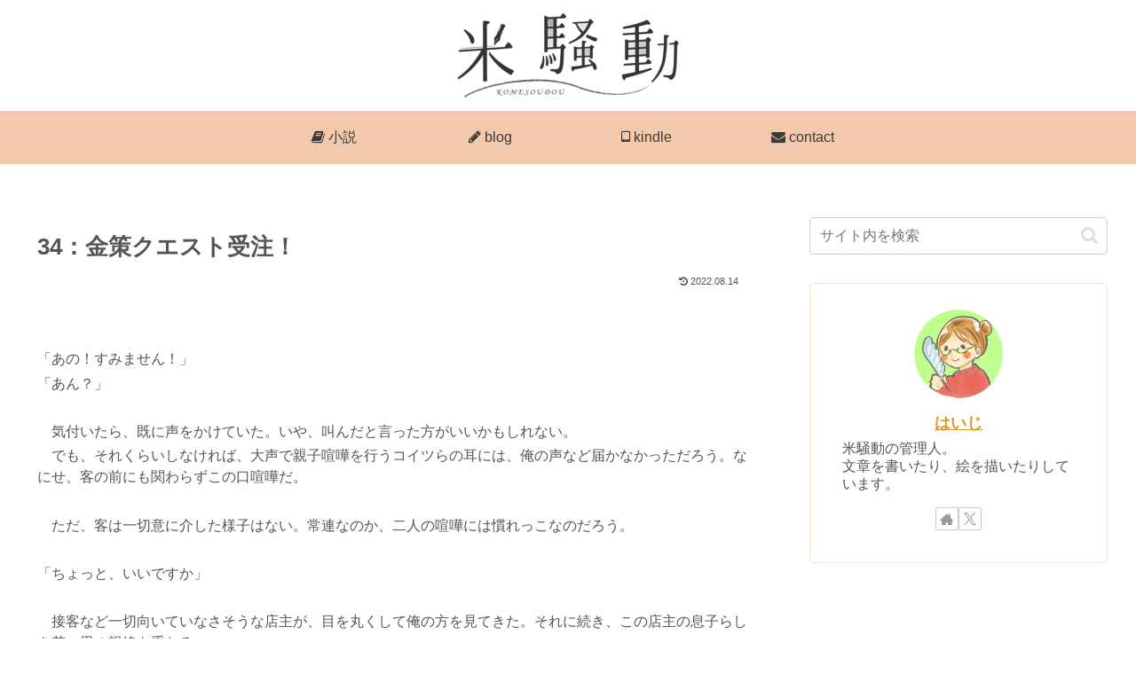

--- FILE ---
content_type: text/html; charset=utf-8
request_url: https://www.google.com/recaptcha/api2/aframe
body_size: -86
content:
<!DOCTYPE HTML><html><head><meta http-equiv="content-type" content="text/html; charset=UTF-8"></head><body><script nonce="iEo1IyzYZDYp3CzIgEmi1w">/** Anti-fraud and anti-abuse applications only. See google.com/recaptcha */ try{var clients={'sodar':'https://pagead2.googlesyndication.com/pagead/sodar?'};window.addEventListener("message",function(a){try{if(a.source===window.parent){var b=JSON.parse(a.data);var c=clients[b['id']];if(c){var d=document.createElement('img');d.src=c+b['params']+'&rc='+(localStorage.getItem("rc::a")?sessionStorage.getItem("rc::b"):"");window.document.body.appendChild(d);sessionStorage.setItem("rc::e",parseInt(sessionStorage.getItem("rc::e")||0)+1);localStorage.setItem("rc::h",'1768529344275');}}}catch(b){}});window.parent.postMessage("_grecaptcha_ready", "*");}catch(b){}</script></body></html>

--- FILE ---
content_type: application/javascript; charset=utf-8
request_url: https://mtwidget05.affiliate.ashiato.rakuten.co.jp/?rakuten_design=slide&rakuten_affiliateId=210fb006.4de3e4d5.210fb007.b3b3581d&rakuten_items=ranking&rakuten_genreId=100938&rakuten_size=300x160&rakuten_pattern=H1D&rakuten_target=_blank&rakuten_theme=gray&rakuten_border=off&rakuten_auto_mode=on&rakuten_genre_title=off&rakuten_pointbackId=_RTmtlk20000090&rakuten_no_link=off&rakuten_no_afl=off&rakuten_no_logo=off&rakuten_undispGenre=off&rakuten_wmode=off&rakuten_noScrollButton=off&rakuten_bgColor=FFFFFF&rakuten_txtColor=1D54A7&rakuten_captionColor=000000&rakuten_moverColor=C00000&rakuten_recommend=off&rakuten_service_flag=ichiba&rakuten_adNetworkId=&rakuten_adNetworkUrl=&rakuten_searchKeyword=&rakuten_disableLogo=&rakuten_moverItembgColor=&rakuten_moverCaptionColor=&rakuten_slideSpeed=250&rakuten_moreInfoColor=red&rakuten_subTxtColor=&rakuten_loadingImage=auto&rakuten_imageDisplay=auto&rakuten_txtDisplay=auto&rakuten_captionDisplay=auto&rakuten_moreInfoDisplay=auto&rakuten_txtRow=auto&rakuten_captionRow=auto&rakuten_auto_interval=6000&rakuten_imageSize=auto&rakuten_slideCell=auto&rakuten_slideDirection=auto&rakuten_order=0,1,2,3&rakuten_loadingTimeout=0&rakuten_mediaId=&rakuten_measurementId=-_ver--new_18_-&rakuten_pointSiteId=&rakuten_isAdvanced=false&rakuten_isIE=false&rakuten_deviceType=PC&rakuten_itemAmount=20&rakuten_tLogFrequency=10&rakuten_timestamp=1768529342056&rakuten_optout=off&rakuten_deeplink=on&rakuten_pUrl=https%3A%2F%2Fkomesoudou.com%2Farchives%2F5351&rakuten_version=20230106&rakuten_datatype=json&ruleId=responsive300x160
body_size: 29653
content:
window.rakuten_mw_callback({"status":"Success","itemData":[{"caption":"【パッケージ切替商品】お届けの時期によってパッケージが異なる場合がございます。 ●プレミアムカロリミ..","name":"【ポイント10倍 1/9(金) 20:00〜1/16(金) 1:59まで】プレミアムカロリミット＜機能性表示食品＞【ファンケル 公式】 [FANCL ダイエットサプリ ダイエット サポート サプリメント キトサン カロリー サプリ 健康食品 桑の葉 くわのは サポニン 女性 男性 血中中性脂肪 ]","item_code":"fancl-shop:10010207","url":"https://hb.afl.rakuten.co.jp/ichiba/210fb006.4de3e4d5.210fb007.b3b3581d.c=mtlk.m=-_ver--new_18__pbid--20000090__size--300x160__imode--ichiba_ranking__dt--PC__dp--true__uniqid--e47580a60adc39025e90e1e272263f9855daf56a129__frame--0__cimode--ichiba_ranking_-/_RTmtlk20000090?pc=https%3A%2F%2Fitem.rakuten.co.jp%2Ffancl-shop%2Fprecalo%2F%3Frafcid%3Dwsc_i_ra_2646450eecf5f8556a8f574759d65a1e&itemMode=ichiba_ranking&ashiatoCount=0&itemCode=fancl-shop:10010207&genreId=100938&loadTime=13&time=1768529346337","image_url":"https://thumbnail.image.rakuten.co.jp/@0_mall/fancl-shop/cabinet/marathon/m_20260109/precalo_p10.jpg?_ex=128x128","price":"5,490円~","min_price":"5490","max_price":"30980","reviewnum":"1736","reviewave":"4.3","shopName":"FANCL公式ショップ 楽天市場店","pointRate":"10","source":"ranking","genre_id":"100938","version":"2022-11-01","type":"ichiba","position":0},{"caption":"名称 機能性表示食品　高純度 グルコサミン粒徳用　2個セット 内容量（1個あたり） 225g（900..","name":"【デイリーランキング1位★2023.7.24】送料無料 1個あたり2,514円 オリヒロ 高純度 グルコサミン 粒徳用 900粒 90日分 2個 機能性表示食品 orihiro サプリ サプリメント ひざ 膝 グルコサミン","item_code":"orihiro:10000027","url":"https://hb.afl.rakuten.co.jp/ichiba/210fb006.4de3e4d5.210fb007.b3b3581d.c=mtlk.m=-_ver--new_18__pbid--20000090__size--300x160__imode--ichiba_ranking__dt--PC__dp--true__uniqid--e47580a60adc39025e90e1e272263f9855daf56a129__frame--1__cimode--ichiba_ranking_-/_RTmtlk20000090?pc=https%3A%2F%2Fitem.rakuten.co.jp%2Forihiro%2F824335%2F%3Frafcid%3Dwsc_i_ra_2646450eecf5f8556a8f574759d65a1e&itemMode=ichiba_ranking&ashiatoCount=0&itemCode=orihiro:10000027&genreId=100938&loadTime=13&time=1768529346337","image_url":"https://thumbnail.image.rakuten.co.jp/@0_mall/orihiro/cabinet/shohin01/4571157256290_i.jpg?_ex=128x128","price":"5,028円","min_price":"5028","max_price":"5028","reviewnum":"200","reviewave":"4.65","shopName":"オリヒロ健康食品ショップ","pointRate":"10","source":"ranking","genre_id":"100938","version":"2022-11-01","type":"ichiba","position":1},{"caption":"商品説明 商品について 機能性表示食品として効果が認められている日本初のグリーンティーです。味と香り..","name":"[エントリー最大P23倍+最大10%オフクーポンアリ15日23:59 マデ]【公式】Teaflex ティーフレックス グリーンティー SLIM CLEANSE GREEN TEA スリム クレンズ 機能性表示食品 体脂肪 減らす お茶 乳酸菌 葉酸 ビタミン 便秘 サプリ ダイエット 緑茶","item_code":"endeavour:10000007","url":"https://hb.afl.rakuten.co.jp/ichiba/210fb006.4de3e4d5.210fb007.b3b3581d.c=mtlk.m=-_ver--new_18__pbid--20000090__size--300x160__imode--ichiba_ranking__dt--PC__dp--true__uniqid--e47580a60adc39025e90e1e272263f9855daf56a129__frame--2__cimode--ichiba_ranking_-/_RTmtlk20000090?pc=https%3A%2F%2Fitem.rakuten.co.jp%2Fendeavour%2Ftfx001%2F%3Frafcid%3Dwsc_i_ra_2646450eecf5f8556a8f574759d65a1e&itemMode=ichiba_ranking&ashiatoCount=0&itemCode=endeavour:10000007&genreId=100938&loadTime=13&time=1768529346337","image_url":"https://thumbnail.image.rakuten.co.jp/@0_mall/endeavour/cabinet/11748729/11748730/imgrc0097840095.jpg?_ex=128x128","price":"2,376円~","min_price":"2376","max_price":"7128","reviewnum":"916","reviewave":"4.48","shopName":"stoked store","pointRate":"20","source":"ranking","genre_id":"100938","version":"2022-11-01","type":"ichiba","position":2},{"caption":"ホエイ プロテイン ホエイプロテイン 810g 人工甘味料不使用 甘味料不使用 チョコ 女性 男性 ..","name":"【10％OFFクーポン】プロテイン ウルトラ ホエイダイエットプロテイン ホエイ WPC WPI 抹茶 チョコ ストロベリー 810g 390g 人工甘味料不使用 美容 ホエイ ダイエット プロテイン ホエイプロテイン wpi wpc ULTORA 楽天総合1位受賞　置き換え 筋トレ","item_code":"ultora:10000001","url":"https://hb.afl.rakuten.co.jp/ichiba/210fb006.4de3e4d5.210fb007.b3b3581d.c=mtlk.m=-_ver--new_18__pbid--20000090__size--300x160__imode--ichiba_ranking__dt--PC__dp--true__uniqid--e47580a60adc39025e90e1e272263f9855daf56a129__frame--3__cimode--ichiba_ranking_-/_RTmtlk20000090?pc=https%3A%2F%2Fitem.rakuten.co.jp%2Fultora%2Ful0001%2F%3Frafcid%3Dwsc_i_ra_2646450eecf5f8556a8f574759d65a1e&itemMode=ichiba_ranking&ashiatoCount=0&itemCode=ultora:10000001&genreId=100938&loadTime=13&time=1768529346337","image_url":"https://thumbnail.image.rakuten.co.jp/@0_mall/ultora/cabinet/260109_ul0001_s1.jpg?_ex=128x128","price":"3,490円~","min_price":"3490","max_price":"5740","reviewnum":"11984","reviewave":"4.6","shopName":"ULTORA 公式","pointRate":"1","source":"ranking","genre_id":"100938","version":"2022-11-01","type":"ichiba","position":3},{"caption":"※Lypo-Cの公式ショップからの販売ですのでご安心下さい 商品管理コードにて製品管理を行っており、..","name":"＼期間限定5％OFFクーポン／ 【 Lypo-C 公式 】新発売 リポ カプセル ビタミンC+D (28包入) ×1箱 リポソーム ビタミンC ビタミンD ビタミンD3 サプリ リポC リポソーム ビタミン [1包 ビタミンC＆Dを効率良く吸収 国内製造] 液状 サプリメント 個包装","item_code":"lypoc:10000018","url":"https://hb.afl.rakuten.co.jp/ichiba/210fb006.4de3e4d5.210fb007.b3b3581d.c=mtlk.m=-_ver--new_18__pbid--20000090__size--300x160__imode--ichiba_ranking__dt--PC__dp--true__uniqid--e47580a60adc39025e90e1e272263f9855daf56a129__frame--4__cimode--ichiba_ranking_-/_RTmtlk20000090?pc=https%3A%2F%2Fitem.rakuten.co.jp%2Flypoc%2Flypo-c-cd28%2F%3Frafcid%3Dwsc_i_ra_2646450eecf5f8556a8f574759d65a1e&itemMode=ichiba_ranking&ashiatoCount=0&itemCode=lypoc:10000018&genreId=100938&loadTime=13&time=1768529346337","image_url":"https://thumbnail.image.rakuten.co.jp/@0_mall/lypoc/cabinet/kyoutuubnr/11750980/imgrc0095768743.jpg?_ex=128x128","price":"8,964円","min_price":"8964","max_price":"8964","reviewnum":"472","reviewave":"4.6","shopName":"Lypo-C公式ショップ 楽天市場店","pointRate":"1","source":"ranking","genre_id":"100938","version":"2022-11-01","type":"ichiba","position":4},{"caption":"美味しく栄養　無理せず美BODY　プロテインマグケーキ ボディメイクに必須な三大栄養素である、良質な..","name":"【マラソン特価】 プロテイン カップケーキ 嫁にもろて プロテインマグケーキ おいしい ヘルシー ダイエット サポート スイーツ レモンチーズ チョコ 抹茶 低糖質 栄養 食物繊維 MCTオイル オートミール バイタス 食事 おやつ 間食 フィットネス ちゃぴさん","item_code":"toyomarket:10000250","url":"https://hb.afl.rakuten.co.jp/ichiba/210fb006.4de3e4d5.210fb007.b3b3581d.c=mtlk.m=-_ver--new_18__pbid--20000090__size--300x160__imode--ichiba_ranking__dt--PC__dp--true__uniqid--e47580a60adc39025e90e1e272263f9855daf56a129__frame--5__cimode--ichiba_ranking_-/_RTmtlk20000090?pc=https%3A%2F%2Fitem.rakuten.co.jp%2Ftoyomarket%2Fyomemoro%2F%3Frafcid%3Dwsc_i_ra_2646450eecf5f8556a8f574759d65a1e&itemMode=ichiba_ranking&ashiatoCount=0&itemCode=toyomarket:10000250&genreId=100938&loadTime=13&time=1768529346337","image_url":"https://thumbnail.image.rakuten.co.jp/@0_mall/toyomarket/cabinet/yomemoro/yomemug1.jpg?_ex=128x128","price":"3,582円","min_price":"3582","max_price":"3582","reviewnum":"1807","reviewave":"4.59","shopName":"VITAS 楽天市場店","pointRate":"1","source":"ranking","genre_id":"100938","version":"2022-11-01","type":"ichiba","position":5},{"caption":"商品名 エクエル（EQELLE） ●配合成分につきましては、上記の商品名をクリックしてご確認ください..","name":"エクエル パウチ 120粒 3個セット 送料無料 エクオール 正規品 × 3袋 大塚製薬 エクエル パウチ 120粒 × 3個セット 4粒で S-エクオール 10mg 配合 EQUELLE ekueru エクエル大塚製薬 エクオル 最安値 挑戦中 [メール便]","item_code":"pycno:10006900","url":"https://hb.afl.rakuten.co.jp/ichiba/210fb006.4de3e4d5.210fb007.b3b3581d.c=mtlk.m=-_ver--new_18__pbid--20000090__size--300x160__imode--ichiba_ranking__dt--PC__dp--true__uniqid--e47580a60adc39025e90e1e272263f9855daf56a129__frame--6__cimode--ichiba_ranking_-/_RTmtlk20000090?pc=https%3A%2F%2Fitem.rakuten.co.jp%2Fpycno%2F4018-016%2F%3Frafcid%3Dwsc_i_ra_2646450eecf5f8556a8f574759d65a1e&itemMode=ichiba_ranking&ashiatoCount=0&itemCode=pycno:10006900&genreId=100938&loadTime=13&time=1768529346337","image_url":"https://thumbnail.image.rakuten.co.jp/@0_mall/pycno/cabinet/shohin-img/whitebk/img_equelle03_rank.jpg?_ex=128x128","price":"11,199円~","min_price":"11199","max_price":"12849","reviewnum":"2087","reviewave":"4.69","shopName":"エクセレントメディカル","pointRate":"1","source":"ranking","genre_id":"100938","version":"2022-11-01","type":"ichiba","position":6},{"caption":"* 広くお客様にご購入いただくため、購入個数の制限を設定しております。何卒ご理解の程宜しくお願い致し..","name":"【先着順クーポン配付中】【2個セット】大塚製薬 エクエル パウチ 120粒入り×2個[エクエル 大塚製薬 エクオール 大豆 更年期 乳酸菌 健康 美容 サプリ]■(追跡付)メール便専用商品■正規取扱店ヤマト","item_code":"shimin2:10000852","url":"https://hb.afl.rakuten.co.jp/ichiba/210fb006.4de3e4d5.210fb007.b3b3581d.c=mtlk.m=-_ver--new_18__pbid--20000090__size--300x160__imode--ichiba_ranking__dt--PC__dp--true__uniqid--e47580a60adc39025e90e1e272263f9855daf56a129__frame--7__cimode--ichiba_ranking_-/_RTmtlk20000090?pc=https%3A%2F%2Fitem.rakuten.co.jp%2Fshimin2%2F4987035545613-2a-m%2F%3Frafcid%3Dwsc_i_ra_2646450eecf5f8556a8f574759d65a1e&itemMode=ichiba_ranking&ashiatoCount=0&itemCode=shimin2:10000852&genreId=100938&loadTime=13&time=1768529346337","image_url":"https://thumbnail.image.rakuten.co.jp/@0_mall/shimin2/cabinet/shohin_otsuka/01eqll/eqll_389-02.jpg?_ex=128x128","price":"7,549円","min_price":"7549","max_price":"7549","reviewnum":"816","reviewave":"4.56","shopName":"市民薬局　楽天市場店","pointRate":"1","source":"ranking","genre_id":"100938","version":"2022-11-01","type":"ichiba","position":7},{"caption":"関連キーワード 置き換えダイエット 置き換え 置換え 置換 ダイエット だいえっと サプリメント サ..","name":"【公式】倖田來未 完全プロデュース キラーバーナー 2 機能性表示食品 ダイエットサプリ 1袋45粒入 送料無料【効果効能】体重 体脂肪 内臓脂肪 BMI ウエスト周囲 減少サポート エラグ酸 サプリメント ボディメイク KILLER BURNER","item_code":"trustline:10000026","url":"https://hb.afl.rakuten.co.jp/ichiba/210fb006.4de3e4d5.210fb007.b3b3581d.c=mtlk.m=-_ver--new_18__pbid--20000090__size--300x160__imode--ichiba_ranking__dt--PC__dp--true__uniqid--e47580a60adc39025e90e1e272263f9855daf56a129__frame--8__cimode--ichiba_ranking_-/_RTmtlk20000090?pc=https%3A%2F%2Fitem.rakuten.co.jp%2Ftrustline%2Fkiller-burner2%2F%3Frafcid%3Dwsc_i_ra_2646450eecf5f8556a8f574759d65a1e&itemMode=ichiba_ranking&ashiatoCount=0&itemCode=trustline:10000026&genreId=100938&loadTime=13&time=1768529346337","image_url":"https://thumbnail.image.rakuten.co.jp/@0_mall/trustline/cabinet/08921800/12491208/bnr_20251227_02.jpg?_ex=128x128","price":"4,980円~","min_price":"4980","max_price":"22000","reviewnum":"208","reviewave":"3.67","shopName":"TRUSTLINE","pointRate":"1","source":"ranking","genre_id":"100938","version":"2022-11-01","type":"ichiba","position":8},{"caption":"選定方法 シャツを着た状態でウエスト（腹囲）、骨盤周り（腰骨、大転子の最も大きい所）のどちらか大きい..","name":"【楽天1位】【正規品】ガードナーベルト 腰用ベルト 骨盤サポーター コルセット 骨盤矯正 腰痛対策 腰サポーター 骨盤ベルト 骨盤補正 姿勢改善 男女兼用","item_code":"guardner:10000000","url":"https://hb.afl.rakuten.co.jp/ichiba/210fb006.4de3e4d5.210fb007.b3b3581d.c=mtlk.m=-_ver--new_18__pbid--20000090__size--300x160__imode--ichiba_ranking__dt--PC__dp--true__uniqid--e47580a60adc39025e90e1e272263f9855daf56a129__frame--9__cimode--ichiba_ranking_-/_RTmtlk20000090?pc=https%3A%2F%2Fitem.rakuten.co.jp%2Fguardner%2Fgbw-xl%2F%3Frafcid%3Dwsc_i_ra_2646450eecf5f8556a8f574759d65a1e&itemMode=ichiba_ranking&ashiatoCount=0&itemCode=guardner:10000000&genreId=100938&loadTime=13&time=1768529346337","image_url":"https://thumbnail.image.rakuten.co.jp/@0_mall/guardner/cabinet/07771066/07771067/gbw-xl_thumb.jpg?_ex=128x128","price":"9,900円","min_price":"9900","max_price":"9900","reviewnum":"4781","reviewave":"4.51","shopName":"ガードナー 楽天市場店","pointRate":"1","source":"ranking","genre_id":"100938","version":"2022-11-01","type":"ichiba","position":9},{"caption":"商品名 エクエル（EQELLE） ●配合成分につきましては、上記の商品名をクリックしてご確認ください..","name":"エクエル パウチ 120粒入り 大塚製薬 エクオール [ 正規品 送料無料 ] 4粒で S-エクオール 10mg 120粒 エクオール 大豆イソフラボン サプリ / EQUELLE エクエル大塚製薬 エクオル 最安値 挑戦中 [メール便]","item_code":"pycno:10006922","url":"https://hb.afl.rakuten.co.jp/ichiba/210fb006.4de3e4d5.210fb007.b3b3581d.c=mtlk.m=-_ver--new_18__pbid--20000090__size--300x160__imode--ichiba_ranking__dt--PC__dp--true__uniqid--e47580a60adc39025e90e1e272263f9855daf56a129__frame--10__cimode--ichiba_ranking_-/_RTmtlk20000090?pc=https%3A%2F%2Fitem.rakuten.co.jp%2Fpycno%2F4018-018%2F%3Frafcid%3Dwsc_i_ra_2646450eecf5f8556a8f574759d65a1e&itemMode=ichiba_ranking&ashiatoCount=0&itemCode=pycno:10006922&genreId=100938&loadTime=13&time=1768529346337","image_url":"https://thumbnail.image.rakuten.co.jp/@0_mall/pycno/cabinet/shohin-img/whitebk/img_equelle01.jpg?_ex=128x128","price":"3,847円~","min_price":"3847","max_price":"5497","reviewnum":"1301","reviewave":"4.55","shopName":"エクセレントメディカル","pointRate":"1","source":"ranking","genre_id":"100938","version":"2022-11-01","type":"ichiba","position":10},{"caption":"* 広くお客様にご購入いただくため、購入個数の制限を設定しております。何卒ご理解の程宜しくお願い致し..","name":"送料無料【正規取扱店】大塚製薬 エクエル パウチ 120粒入り(約30日分)［エクエル 大塚製薬 エクエル 120 エクオール 薬局］正規販売店 / 正規品医療機関・調剤薬局 エクオール含有食品 日本郵便","item_code":"shimin2:10000777","url":"https://hb.afl.rakuten.co.jp/ichiba/210fb006.4de3e4d5.210fb007.b3b3581d.c=mtlk.m=-_ver--new_18__pbid--20000090__size--300x160__imode--ichiba_ranking__dt--PC__dp--true__uniqid--e47580a60adc39025e90e1e272263f9855daf56a129__frame--11__cimode--ichiba_ranking_-/_RTmtlk20000090?pc=https%3A%2F%2Fitem.rakuten.co.jp%2Fshimin2%2F4987035545613%2F%3Frafcid%3Dwsc_i_ra_2646450eecf5f8556a8f574759d65a1e&itemMode=ichiba_ranking&ashiatoCount=0&itemCode=shimin2:10000777&genreId=100938&loadTime=13&time=1768529346337","image_url":"https://thumbnail.image.rakuten.co.jp/@0_mall/shimin2/cabinet/shohin_otsuka/06086960/eqll_359-01.jpg?_ex=128x128","price":"3,849円","min_price":"3849","max_price":"3849","reviewnum":"3513","reviewave":"4.5","shopName":"市民薬局　楽天市場店","pointRate":"1","source":"ranking","genre_id":"100938","version":"2022-11-01","type":"ichiba","position":11},{"caption":"商品詳細 紅麹の健康被害報道の件 Q.紅麹の健康被害の報道がありますが、マリネスの商品は大丈夫ですか..","name":"【最大15%OFF★お買い物マラソン】プロテイン 女性 完全栄養食 marinessプロテイン 人工甘味料不使用 女性向け 国産 無添加 高タンパク 置き換え ダイエット ソイ ホエイ 減量 美容 授乳中 マリネス リポソーム チョコ 苺ミルク 黒ごまきな粉 コーヒー ブルベリーヨーグルト","item_code":"mariness:10000000","url":"https://hb.afl.rakuten.co.jp/ichiba/210fb006.4de3e4d5.210fb007.b3b3581d.c=mtlk.m=-_ver--new_18__pbid--20000090__size--300x160__imode--ichiba_ranking__dt--PC__dp--true__uniqid--e47580a60adc39025e90e1e272263f9855daf56a129__frame--12__cimode--ichiba_ranking_-/_RTmtlk20000090?pc=https%3A%2F%2Fitem.rakuten.co.jp%2Fmariness%2Fs0000155551%2F%3Frafcid%3Dwsc_i_ra_2646450eecf5f8556a8f574759d65a1e&itemMode=ichiba_ranking&ashiatoCount=0&itemCode=mariness:10000000&genreId=100938&loadTime=13&time=1768529346337","image_url":"https://thumbnail.image.rakuten.co.jp/@0_mall/mariness/cabinet/thumb/2025/s0000155551_260108.jpg?_ex=128x128","price":"3,480円","min_price":"3480","max_price":"3480","reviewnum":"5476","reviewave":"4.58","shopName":"mariness","pointRate":"1","source":"ranking","genre_id":"100938","version":"2022-11-01","type":"ichiba","position":12},{"caption":"当店は楽天市場にて年間MVP賞である『　ダイエット健康ジャンル ジャンル賞』と『ROOM賞』を受賞し..","name":"【★50％OFFクーポン 1/9 20:00-1/16 1:59】歯ブラシ 子供 まとめ買い 子供向けキャラクター歯ブラシ30本セット (トミカ・キティ・ドラえもん・シナモロール・なまえ・スヌーピー) (メール便2点まで) 【メール便選択で送料無料】","item_code":"d-fit:10007262","url":"https://hb.afl.rakuten.co.jp/ichiba/210fb006.4de3e4d5.210fb007.b3b3581d.c=mtlk.m=-_ver--new_18__pbid--20000090__size--300x160__imode--ichiba_ranking__dt--PC__dp--true__uniqid--e47580a60adc39025e90e1e272263f9855daf56a129__frame--13__cimode--ichiba_ranking_-/_RTmtlk20000090?pc=https%3A%2F%2Fitem.rakuten.co.jp%2Fd-fit%2F03952%2F%3Frafcid%3Dwsc_i_ra_2646450eecf5f8556a8f574759d65a1e&itemMode=ichiba_ranking&ashiatoCount=0&itemCode=d-fit:10007262&genreId=100938&loadTime=13&time=1768529346337","image_url":"https://thumbnail.image.rakuten.co.jp/@0_mall/d-fit/cabinet/2026_0109_p5/kirikae1/03952_sam04.jpg?_ex=128x128","price":"3,998円~","min_price":"3998","max_price":"4160","reviewnum":"3426","reviewave":"4.76","shopName":"歯科医院専売品のデンタルフィット","pointRate":"1","source":"ranking","genre_id":"100938","version":"2022-11-01","type":"ichiba","position":13},{"caption":"商品詳細 ブランド名 バンビウォーター 商品名 プロテインシェイク 種別名称 プロテインパウダー 内..","name":"本日終了＼P3倍／ プロテイン 女性 ダイエット 栄養機能食品 ソイプロテイン プロテインダイエット 置き換えダイエット 置き換え シェイク ファスティング タンパク質 低糖質 低脂質 ホエイプロテイン 低カロリー バンビウォーター 冬","item_code":"bambi-water:10000052","url":"https://hb.afl.rakuten.co.jp/ichiba/210fb006.4de3e4d5.210fb007.b3b3581d.c=mtlk.m=-_ver--new_18__pbid--20000090__size--300x160__imode--ichiba_ranking__dt--PC__dp--true__uniqid--e47580a60adc39025e90e1e272263f9855daf56a129__frame--14__cimode--ichiba_ranking_-/_RTmtlk20000090?pc=https%3A%2F%2Fitem.rakuten.co.jp%2Fbambi-water%2Fbambidietshake%2F%3Frafcid%3Dwsc_i_ra_2646450eecf5f8556a8f574759d65a1e&itemMode=ichiba_ranking&ashiatoCount=0&itemCode=bambi-water:10000052&genreId=100938&loadTime=13&time=1768529346337","image_url":"https://thumbnail.image.rakuten.co.jp/@0_mall/bambi-water/cabinet/page/bps/bps_th00_2412.jpg?_ex=128x128","price":"2,998円","min_price":"2998","max_price":"2998","reviewnum":"39029","reviewave":"4.51","shopName":"BAMBI WATER","pointRate":"1","source":"ranking","genre_id":"100938","version":"2022-11-01","type":"ichiba","position":14},{"caption":"メーカー希望小売価格はメーカーカタログに基づいて掲載しています 成分案内 商品区分健康食品（サプリメ..","name":"【16日1時59分まで600円OFF！】プロテイン ホエイプロテイン ウィンゾーン パーフェクトチョイス 1kg 日本新薬 WPC タンパク質 BCAA EAA ビタミン ミネラル 選べる風味 WINZONE シェイカーありなし 男性 女性 男女兼用 筋トレ 置き換え ダイエット 美容","item_code":"nippon-shinyaku-shop:10000215","url":"https://hb.afl.rakuten.co.jp/ichiba/210fb006.4de3e4d5.210fb007.b3b3581d.c=mtlk.m=-_ver--new_18__pbid--20000090__size--300x160__imode--ichiba_ranking__dt--PC__dp--true__uniqid--e47580a60adc39025e90e1e272263f9855daf56a129__frame--15__cimode--ichiba_ranking_-/_RTmtlk20000090?pc=https%3A%2F%2Fitem.rakuten.co.jp%2Fnippon-shinyaku-shop%2F4510e%2F%3Frafcid%3Dwsc_i_ra_2646450eecf5f8556a8f574759d65a1e&itemMode=ichiba_ranking&ashiatoCount=0&itemCode=nippon-shinyaku-shop:10000215&genreId=100938&loadTime=13&time=1768529346337","image_url":"https://thumbnail.image.rakuten.co.jp/@0_mall/nippon-shinyaku-shop/cabinet/cf/12340474/imgrc0097011863.jpg?_ex=128x128","price":"3,980円~","min_price":"3980","max_price":"4480","reviewnum":"11314","reviewave":"4.64","shopName":"日本新薬ヘルスケア　楽天市場店","pointRate":"1","source":"ranking","genre_id":"100938","version":"2022-11-01","type":"ichiba","position":15},{"caption":"この商品について 特長 からだのもととなるたんぱく質が1回で20g摂れるスープです。チャック付きの大..","name":"【1/16まで P20倍！】【送料無料】味の素KK プロテインスープ コーンクリーム | プロテインみそ汁 AJINOMOTO スープ みそ汁 コーンスープ プロテイン たんぱく質 簡単 ポタージュ ホエイプロテイン ソイプロテイン コラーゲン","item_code":"ajinomoto:10000324","url":"https://hb.afl.rakuten.co.jp/ichiba/210fb006.4de3e4d5.210fb007.b3b3581d.c=mtlk.m=-_ver--new_18__pbid--20000090__size--300x160__imode--ichiba_ranking__dt--PC__dp--true__uniqid--e47580a60adc39025e90e1e272263f9855daf56a129__frame--16__cimode--ichiba_ranking_-/_RTmtlk20000090?pc=https%3A%2F%2Fitem.rakuten.co.jp%2Fajinomoto%2Fr4901001711475%2F%3Frafcid%3Dwsc_i_ra_2646450eecf5f8556a8f574759d65a1e&itemMode=ichiba_ranking&ashiatoCount=0&itemCode=ajinomoto:10000324&genreId=100938&loadTime=13&time=1768529346337","image_url":"https://thumbnail.image.rakuten.co.jp/@0_mall/ajinomoto/cabinet/cp/2601/01mara_prd01/imgrc0119703954.jpg?_ex=128x128","price":"3,653円~","min_price":"3653","max_price":"10409","reviewnum":"1836","reviewave":"4.51","shopName":"味の素グループ公式ショップ","pointRate":"20","source":"ranking","genre_id":"100938","version":"2022-11-01","type":"ichiba","position":16},{"caption":"内容量 14.55g〔1粒重量 358mg×30粒〕　（約1ヵ月分） お召し 上がり方 1日1粒を目..","name":"【1/16 01:59終了★クーポンで500円OFF】エクオール 1ヶ月分 ≪1カプセル10mg配合≫ 送料無料 シードコムス サプリメント サプリ 大豆イソフラボン 美容 健康 ラクトビオン酸 プラセンタ アスタキサンチン GABA 女性 の悩み　12/26","item_code":"seedcoms:10007479","url":"https://hb.afl.rakuten.co.jp/ichiba/210fb006.4de3e4d5.210fb007.b3b3581d.c=mtlk.m=-_ver--new_18__pbid--20000090__size--300x160__imode--ichiba_ranking__dt--PC__dp--true__uniqid--e47580a60adc39025e90e1e272263f9855daf56a129__frame--17__cimode--ichiba_ranking_-/_RTmtlk20000090?pc=https%3A%2F%2Fitem.rakuten.co.jp%2Fseedcoms%2F10002553-319-1156478%2F%3Frafcid%3Dwsc_i_ra_2646450eecf5f8556a8f574759d65a1e&itemMode=ichiba_ranking&ashiatoCount=0&itemCode=seedcoms:10007479&genreId=100938&loadTime=13&time=1768529346337","image_url":"https://thumbnail.image.rakuten.co.jp/@0_mall/seedcoms/cabinet/images/thum/sale/equ_1m_2480.jpg?_ex=128x128","price":"2,980円","min_price":"2980","max_price":"2980","reviewnum":"6512","reviewave":"4.5","shopName":"サプリ専門SHOP シードコムス","pointRate":"1","source":"ranking","genre_id":"100938","version":"2022-11-01","type":"ichiba","position":17},{"caption":"※Lypo-Cの公式ショップからの販売ですのでご安心下さい 商品管理コードにて製品管理を行っており、..","name":"＼期間限定5％OFFクーポン／ 【 Lypo-C 公式 】新発売 リポ カプセル ビタミンC (28包入) ×1箱 リポソーム ビタミンC サプリ リポシー リポC リポソーム ビタミン[1包 ビタミンc 1000mg 国内製造]液状 サプリメント 個包装","item_code":"lypoc:10000019","url":"https://hb.afl.rakuten.co.jp/ichiba/210fb006.4de3e4d5.210fb007.b3b3581d.c=mtlk.m=-_ver--new_18__pbid--20000090__size--300x160__imode--ichiba_ranking__dt--PC__dp--true__uniqid--e47580a60adc39025e90e1e272263f9855daf56a129__frame--18__cimode--ichiba_ranking_-/_RTmtlk20000090?pc=https%3A%2F%2Fitem.rakuten.co.jp%2Flypoc%2Flypo-c28%2F%3Frafcid%3Dwsc_i_ra_2646450eecf5f8556a8f574759d65a1e&itemMode=ichiba_ranking&ashiatoCount=0&itemCode=lypoc:10000019&genreId=100938&loadTime=13&time=1768529346337","image_url":"https://thumbnail.image.rakuten.co.jp/@0_mall/lypoc/cabinet/kyoutuubnr/11750980/imgrc0095768742.jpg?_ex=128x128","price":"7,776円","min_price":"7776","max_price":"7776","reviewnum":"1048","reviewave":"4.63","shopName":"Lypo-C公式ショップ 楽天市場店","pointRate":"1","source":"ranking","genre_id":"100938","version":"2022-11-01","type":"ichiba","position":18},{"caption":"メーカー希望小売価格はメーカーサイトに基づいて掲載しています VITAS 商品詳細 容量 1kg 使..","name":"初心者でもはじめやすい\"オールインワン\"【アンビーク / AMBIQUE】オールインワン プロテイン 1kg 置き換え ダイエット ビタミン ミネラル配合 ホエイプロテイン サプリ 筋トレ マルチビタミン 送料無料 国産 高配合 ダイエット 溶けやすい 飲みやすい 美味しい","item_code":"babycresco:10000854","url":"https://hb.afl.rakuten.co.jp/ichiba/210fb006.4de3e4d5.210fb007.b3b3581d.c=mtlk.m=-_ver--new_18__pbid--20000090__size--300x160__imode--ichiba_ranking__dt--PC__dp--true__uniqid--e47580a60adc39025e90e1e272263f9855daf56a129__frame--19__cimode--ichiba_ranking_-/_RTmtlk20000090?pc=https%3A%2F%2Fitem.rakuten.co.jp%2Fbabycresco%2Fambique_10%2F%3Frafcid%3Dwsc_i_ra_2646450eecf5f8556a8f574759d65a1e&itemMode=ichiba_ranking&ashiatoCount=0&itemCode=babycresco:10000854&genreId=100938&loadTime=13&time=1768529346337","image_url":"https://thumbnail.image.rakuten.co.jp/@0_mall/babycresco/cabinet/event/event_thu/imgrc0134398416.jpg?_ex=128x128","price":"4,480円~","min_price":"4480","max_price":"4935","reviewnum":"2896","reviewave":"4.76","shopName":"SOLIA SHOP","pointRate":"1","source":"ranking","genre_id":"100938","version":"2022-11-01","type":"ichiba","position":19}],"extraData":{"param":{"accesslog":["https://log.affiliate.rakuten.co.jp/mw/imp/a.gif?pointbackId=_RTmtlk20000090&item=ranking&service=ichiba&affiliateId=210fb006.4de3e4d5.210fb007.b3b3581d&itemMode=ichiba_ranking&ashiatoCount=0&itemCodes=fancl-shop:10010207,orihiro:10000027,endeavour:10000007,ultora:10000001,lypoc:10000018,toyomarket:10000250,pycno:10006900,shimin2:10000852,trustline:10000026,guardner:10000000&genreIdList=100938,100938,100938,100938,100938,100938,100938,100938,100938,100938&m=-_ver--new_18__pbid--20000090__size--300x160__imode--ichiba_ranking__dt--PC__dp--true__uniqid--e47580a60adc39025e90e1e272263f9855daf56a129__pinfo--none_-&recommend=off&bhType=nologin&itemCount=20&date=1768529346337"],"errorlog":[],"loginfo":{"errorBaseUrl":"https://log.affiliate.rakuten.co.jp/mw/imp/e.gif?pointbackId=_RTmtlk20000090&item=ranking&service=ichiba&affiliateId=210fb006.4de3e4d5.210fb007.b3b3581d&itemMode=ichiba_ranking&ashiatoCount=0&itemCodes=fancl-shop:10010207,orihiro:10000027,endeavour:10000007,ultora:10000001,lypoc:10000018,toyomarket:10000250,pycno:10006900,shimin2:10000852,trustline:10000026,guardner:10000000&genreIdList=100938,100938,100938,100938,100938,100938,100938,100938,100938,100938&m=-_ver--new_18__pbid--20000090__size--300x160__imode--ichiba_ranking__dt--PC__dp--true__uniqid--e47580a60adc39025e90e1e272263f9855daf56a129__pinfo--none_-&recommend=off&bhType=nologin&itemCount=20","timeBaseUrl":"https://log.affiliate.rakuten.co.jp/mw/imp/t.gif?pointbackId=_RTmtlk20000090&item=ranking&service=ichiba&affiliateId=210fb006.4de3e4d5.210fb007.b3b3581d&itemMode=ichiba_ranking&ashiatoCount=0&itemCodes=fancl-shop:10010207,orihiro:10000027,endeavour:10000007,ultora:10000001,lypoc:10000018,toyomarket:10000250,pycno:10006900,shimin2:10000852,trustline:10000026,guardner:10000000&genreIdList=100938,100938,100938,100938,100938,100938,100938,100938,100938,100938&m=-_ver--new_18__pbid--20000090__size--300x160__imode--ichiba_ranking__dt--PC__dp--true__uniqid--e47580a60adc39025e90e1e272263f9855daf56a129__pinfo--none_-&recommend=off&bhType=nologin&itemCount=20"}},"logoUrl":"https://www.rakuten.co.jp/"},"optout":"off"})